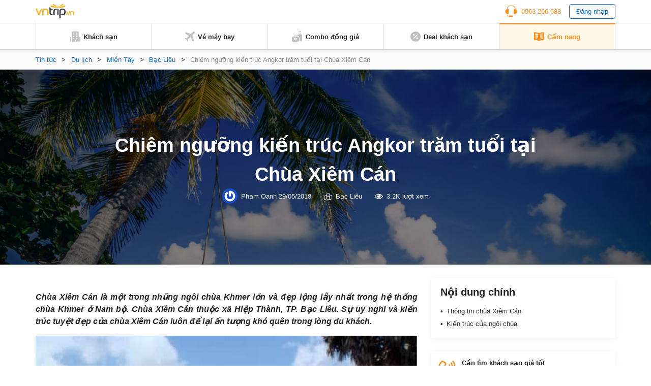

--- FILE ---
content_type: text/html; charset=UTF-8
request_url: https://www.vntrip.vn/cam-nang/chua-xiem-can-bac-lieu-70694
body_size: 20648
content:
<!DOCTYPE html><html lang=vi><head><meta charset="utf-8"><meta http-equiv="x-ua-compatible" content="ie=edge"><meta name="viewport" content="width=device-width, initial-scale=1.0, maximum-scale=1.0, user-scalable=no"><meta name="format-detection" content="telephone=no"><meta name='dmca-site-verification' content='VXFUSDFYNE5BVkhFU1hUcmViYTFKUT090'><link rel="shortcut icon" type=image/x-icon href=https://statics.vntrip.vn/images/icons/vntrip_favicon.ico><link rel=stylesheet href="https://cdn.vntrip.vn/cam-nang/wp-content/themes/vntrip_blog_desktop_v2/assets/css/stylesDesktop.css?v=1.0.8"> <script async src="https://pagead2.googlesyndication.com/pagead/js/adsbygoogle.js?client=ca-pub-2549893200319024" crossorigin=anonymous></script> <meta name='robots' content='index, follow, max-image-preview:large, max-snippet:-1, max-video-preview:-1'><title>Chiêm ngưỡng kiến trục Angkor trăm tuổi tại Chùa Xiêm Cán</title><meta name="description" content="Nằm tại địa phận tỉnh Bạc Liêu, Chùa Xiêm Cán là một trong những ngôi chùa Khmer lớn và đẹp lộng lẫy nhất trong hệ thống chùa Khmer ở Nam bộ."><link rel=canonical href=https://www.vntrip.vn/cam-nang/chua-xiem-can-bac-lieu-70694><meta property="og:locale" content="vi_VN"><meta property="og:type" content="article"><meta property="og:title" content="Chiêm ngưỡng kiến trúc Angkor trăm tuổi tại Chùa Xiêm Cán"><meta property="og:description" content="Nằm tại địa phận tỉnh Bạc Liêu, Chùa Xiêm Cán là một trong những ngôi chùa Khmer lớn và đẹp lộng lẫy nhất trong hệ thống chùa Khmer ở Nam bộ."><meta property="og:url" content="https://www.vntrip.vn/cam-nang/chua-xiem-can-bac-lieu-70694"><meta property="og:site_name" content="Cẩm nang du lịch Việt Nam"><meta property="article:publisher" content="https://www.facebook.com/vntrip"><meta property="article:published_time" content="2018-05-29T08:44:07+00:00"><meta property="article:modified_time" content="2018-05-29T08:52:52+00:00"><meta property="og:image" content="https://cdn.vntrip.vn/cam-nang/wp-content/uploads/2018/05/de.jpg"><meta property="og:image:width" content="623"><meta property="og:image:height" content="362"><meta name="twitter:card" content="summary"><meta name="twitter:label1" content="Được viết bởi"><meta name="twitter:data1" content="Phạm Oanh"><meta name="twitter:label2" content="Ước tính thời gian đọc"><meta name="twitter:data2" content="10 phút"> <script type=application/ld+json class=yoast-schema-graph>{"@context":"https://schema.org","@graph":[{"@type":"Organization","@id":"https://www.vntrip.vn/cam-nang/#organization","name":"Vntrip Ota","url":"https://www.vntrip.vn/cam-nang/","sameAs":["https://www.facebook.com/vntrip","https://www.instagram.com/vntrip.vn","https://www.linkedin.com/company/vntrip-ota","https://www.youtube.com/channel/UC5OXeHadEOiPhs2psjDIpZA/featured"],"logo":{"@type":"ImageObject","@id":"https://www.vntrip.vn/cam-nang/#logo","inLanguage":"vi","url":"https://cdn.vntrip.vn/cam-nang/wp-content/uploads/2019/11/logo-vntrip-60px.jpg","contentUrl":"https://cdn.vntrip.vn/cam-nang/wp-content/uploads/2019/11/logo-vntrip-60px.jpg","width":136,"height":60,"caption":"Vntrip Ota"},"image":{"@id":"https://www.vntrip.vn/cam-nang/#logo"}},{"@type":"WebSite","@id":"https://www.vntrip.vn/cam-nang/#website","url":"https://www.vntrip.vn/cam-nang/","name":"C\u1ea9m nang du l\u1ecbch Vi\u1ec7t Nam","description":"","publisher":{"@id":"https://www.vntrip.vn/cam-nang/#organization"},"potentialAction":[{"@type":"SearchAction","target":{"@type":"EntryPoint","urlTemplate":"https://www.vntrip.vn/cam-nang/?s={search_term_string}"},"query-input":"required name=search_term_string"}],"inLanguage":"vi"},{"@type":"ImageObject","@id":"https://www.vntrip.vn/cam-nang/chua-xiem-can-bac-lieu-70694#primaryimage","inLanguage":"vi","url":"https://cdn.vntrip.vn/cam-nang/wp-content/uploads/2018/05/de.jpg","contentUrl":"https://cdn.vntrip.vn/cam-nang/wp-content/uploads/2018/05/de.jpg","width":623,"height":362},{"@type":"WebPage","@id":"https://www.vntrip.vn/cam-nang/chua-xiem-can-bac-lieu-70694#webpage","url":"https://www.vntrip.vn/cam-nang/chua-xiem-can-bac-lieu-70694","name":"Chi\u00eam ng\u01b0\u1ee1ng ki\u1ebfn tr\u1ee5c Angkor tr\u0103m tu\u1ed5i t\u1ea1i Ch\u00f9a Xi\u00eam C\u00e1n","isPartOf":{"@id":"https://www.vntrip.vn/cam-nang/#website"},"primaryImageOfPage":{"@id":"https://www.vntrip.vn/cam-nang/chua-xiem-can-bac-lieu-70694#primaryimage"},"datePublished":"2018-05-29T08:44:07+00:00","dateModified":"2018-05-29T08:52:52+00:00","description":"N\u1eb1m t\u1ea1i \u0111\u1ecba ph\u1eadn t\u1ec9nh B\u1ea1c Li\u00eau, Ch\u00f9a Xi\u00eam C\u00e1n l\u00e0 m\u1ed9t trong nh\u1eefng ng\u00f4i ch\u00f9a Khmer l\u1edbn v\u00e0 \u0111\u1eb9p l\u1ed9ng l\u1eaby nh\u1ea5t trong h\u1ec7 th\u1ed1ng ch\u00f9a Khmer \u1edf Nam b\u1ed9.","breadcrumb":{"@id":"https://www.vntrip.vn/cam-nang/chua-xiem-can-bac-lieu-70694#breadcrumb"},"inLanguage":"vi","potentialAction":[{"@type":"ReadAction","target":["https://www.vntrip.vn/cam-nang/chua-xiem-can-bac-lieu-70694"]}]},{"@type":"BreadcrumbList","@id":"https://www.vntrip.vn/cam-nang/chua-xiem-can-bac-lieu-70694#breadcrumb","itemListElement":[{"@type":"ListItem","position":1,"name":"Tin t\u1ee9c","item":"https://www.vntrip.vn/cam-nang/"},{"@type":"ListItem","position":2,"name":"Du l\u1ecbch","item":"https://www.vntrip.vn/cam-nang/du-lich"},{"@type":"ListItem","position":3,"name":"Mi\u1ec1n T\u00e2y","item":"https://www.vntrip.vn/cam-nang/du-lich/du-lich-mien-tay"},{"@type":"ListItem","position":4,"name":"B\u1ea1c Li\u00eau","item":"https://www.vntrip.vn/cam-nang/du-lich/du-lich-mien-tay/bac-lieu"},{"@type":"ListItem","position":5,"name":"Chi\u00eam ng\u01b0\u1ee1ng ki\u1ebfn tr\u00fac Angkor tr\u0103m tu\u1ed5i t\u1ea1i Ch\u00f9a Xi\u00eam C\u00e1n"}]},{"@type":"Article","@id":"https://www.vntrip.vn/cam-nang/chua-xiem-can-bac-lieu-70694#article","isPartOf":{"@id":"https://www.vntrip.vn/cam-nang/chua-xiem-can-bac-lieu-70694#webpage"},"author":{"@id":"https://www.vntrip.vn/cam-nang/#/schema/person/8c92a43c8cde7596bdccf566b0459625"},"headline":"Chi\u00eam ng\u01b0\u1ee1ng ki\u1ebfn tr\u00fac Angkor tr\u0103m tu\u1ed5i t\u1ea1i Ch\u00f9a Xi\u00eam C\u00e1n","datePublished":"2018-05-29T08:44:07+00:00","dateModified":"2018-05-29T08:52:52+00:00","mainEntityOfPage":{"@id":"https://www.vntrip.vn/cam-nang/chua-xiem-can-bac-lieu-70694#webpage"},"wordCount":1937,"publisher":{"@id":"https://www.vntrip.vn/cam-nang/#organization"},"image":{"@id":"https://www.vntrip.vn/cam-nang/chua-xiem-can-bac-lieu-70694#primaryimage"},"thumbnailUrl":"https://cdn.vntrip.vn/cam-nang/wp-content/uploads/2018/05/de.jpg","keywords":["ch\u00f9a xi\u00eam c\u00e1n","Du l\u1ecbch B\u1ea1c Li\u00eau","du l\u1ecbch t\u00e2m linh","\u0111\u01b0\u1eddng \u0111i ch\u00f9a xi\u00eam c\u00e1n","h\u00ecnh \u1ea3nh ch\u00f9a xi\u00eam c\u00e1n","ki\u1ebfn tr\u00fac ch\u00f9a xi\u00eam c\u00e1n","l\u1ec5 d\u00e2ng b\u00f4ng ch\u00f9a xi\u00eam c\u00e1n"],"articleSection":["B\u1ea1c Li\u00eau"],"inLanguage":"vi"},{"@type":"Person","@id":"https://www.vntrip.vn/cam-nang/#/schema/person/8c92a43c8cde7596bdccf566b0459625","name":"Ph\u1ea1m Oanh","image":{"@type":"ImageObject","@id":"https://www.vntrip.vn/cam-nang/#personlogo","inLanguage":"vi","url":"https://secure.gravatar.com/avatar/4a9f95006fe8cd8a70f792855e74a466?s=96&r=g","contentUrl":"https://secure.gravatar.com/avatar/4a9f95006fe8cd8a70f792855e74a466?s=96&r=g","caption":"Ph\u1ea1m Oanh"},"sameAs":["ppo231297@gmail.com"],"url":"https://www.vntrip.vn/cam-nang/author/oanh-v-phamvntrip-vn"}]}</script> <link rel=dns-prefetch href=//www.vntrip.vn><link rel=dns-prefetch href=//s.w.org><link rel=stylesheet id=toc-screen-css  href='https://cdn.vntrip.vn/cam-nang/wp-content/plugins/table-of-contents-plus/screen.min.css?ver=2106' type=text/css media=all><link rel=https://api.w.org/ href=https://www.vntrip.vn/cam-nang/wp-json/ ><link rel=alternate type=application/json href=https://www.vntrip.vn/cam-nang/wp-json/wp/v2/posts/70694><link rel=EditURI type=application/rsd+xml title=RSD href=https://www.vntrip.vn/cam-nang/xmlrpc.php?rsd><link rel=wlwmanifest type=application/wlwmanifest+xml href=https://cdn.vntrip.vn/cam-nang/wp-includes/wlwmanifest.xml><meta name="generator" content="WordPress 5.7.14"><link rel=shortlink href='https://www.vntrip.vn/cam-nang/?p=70694'><meta name="framework" content="Redux 4.1.29"><style media=screen>.g { margin:0px; padding:0px; overflow:hidden; line-height:1; zoom:1; }
	.g img { height:auto; }
	.g-col { position:relative; float:left; }
	.g-col:first-child { margin-left: 0; }
	.g-col:last-child { margin-right: 0; }
	.g-1 { margin:15px;  }
	.g-2 { margin:15px;  }
	.g-3 { margin:15px;  }
	.g-4 { margin:15px;  }
	.g-5 { margin:15px;  }
	.g-6 { margin:15px;  }
	.g-7 { margin:15px;  }
	.g-8 { margin:15px;  }
	.g-9 { margin:15px;  }
	.g-10 { margin:15px;  }
	.g-11 { margin:15px;  }
	.g-12 { margin:15px;  }
	.g-13 { margin:15px;  }
	.g-14 { margin:15px;  }
	.g-15 { margin:15px;  }
	.g-16 { margin:15px;  }
	.g-17 { margin:15px;  }
	.g-18 { margin:15px;  }
	.g-19 { margin:15px;  }
	.g-20 {  margin: 0 auto; }
	.g-21 {  margin: 0 auto; }
	.g-22 { margin:15px;  }
	.g-24 { margin:15px;  }
	.g-25 { margin:15px;  }
	.g-26 { margin:15px;  }
	.g-27 { margin:15px;  }
	.g-28 { margin:15px;  }
	.g-29 { margin:15px;  }
	.g-30 { margin:15px;  }
	.g-31 { margin:15px;  }
	.g-32 { margin:15px;  }
	.g-33 { margin:15px;  }
	.g-34 { margin:15px;  }
	.g-35 {  margin: 0 auto; }
	.g-36 { margin:15px;  }
	.g-38 { margin:10px;  }
	.g-39 {  margin: 0 auto; }
	.g-40 {  margin: 0 auto; }
	@media only screen and (max-width: 480px) {
		.g-col, .g-dyn, .g-single { width:100%; margin-left:0; margin-right:0; }
	}</style><link rel=amphtml href=https://www.vntrip.vn/cam-nang/chua-xiem-can-bac-lieu-70694/amp></head><body><div class=pageBody><header class=header><div class=headerLg><div class=headerLg__top><div class=container><a href=https://www.vntrip.vn/cam-nang class=headerLg__logo><img src=https://statics.vntrip.vn/images//svg/logo-vntrip-black.svg alt=logo></a><div class=d-flex style="align-items: center;"><ul> <li> <a href=tel:0963266688 class=btnHotline> <svg width=24 height=24 viewBox="0 0 24 24" fill=none xmlns=http://www.w3.org/2000/svg> <path d="M14.5 20.5004H8.5C8.36739 20.5004 8.24021 20.5531 8.14645 20.6468C8.05268 20.7406 8 20.8678 8 21.0004V21.5004H7C5.6215 21.5004 4.5 20.3789 4.5 19.0004V18.4099C4.15978 18.3525 3.82519 18.2657 3.5 18.1504V19.0004C3.5 20.9304 5.07 22.5004 7 22.5004H8V23.0004C8 23.133 8.05268 23.2602 8.14645 23.3539C8.24021 23.4477 8.36739 23.5004 8.5 23.5004H14.5C14.6326 23.5004 14.7598 23.4477 14.8536 23.3539C14.9473 23.2602 15 23.133 15 23.0004V21.0004C15 20.8678 14.9473 20.7406 14.8536 20.6468C14.7598 20.5531 14.6326 20.5004 14.5 20.5004Z" fill=#FA8C16></path> <path d="M20.496 7.9185C20.4515 3.8205 17.108 0.5 13 0.5H11C6.892 0.5 3.5485 3.8205 3.504 7.9185C1.738 8.6905 0.5 10.4525 0.5 12.5C0.5 15.257 2.743 17.5 5.5 17.5C5.8635 17.5 6.237 17.457 6.6105 17.3725C6.72108 17.3474 6.81986 17.2855 6.89063 17.197C6.9614 17.1084 6.99997 16.9984 7 16.885V8.115C6.99997 8.00162 6.9614 7.89161 6.89063 7.80303C6.81986 7.71445 6.72108 7.65256 6.6105 7.6275C6.2462 7.54399 5.87375 7.50123 5.5 7.5C5.1645 7.5 4.8375 7.5345 4.5205 7.5975C4.73 4.201 7.5515 1.5 11 1.5H13C16.4485 1.5 19.27 4.201 19.4795 7.5975C19.157 7.53297 18.8289 7.50032 18.5 7.5C18.136 7.5 17.7625 7.543 17.389 7.628C17.2785 7.65316 17.1798 7.71509 17.1092 7.80366C17.0385 7.89224 17 8.00219 17 8.1155V16.885C17 16.9984 17.0386 17.1084 17.1094 17.197C17.1801 17.2855 17.2789 17.3474 17.3895 17.3725C17.763 17.457 18.1365 17.5 18.5 17.5C21.257 17.5 23.5 15.257 23.5 12.5C23.5 10.4525 22.262 8.6905 20.496 7.9185Z" fill=#FA8C16></path> </svg> <span>0963 266 688</span> </a> </li> <li> <button type=button class=btnLogin id=login_btn>Đăng nhập</button> </li></ul><ul class=nav-account style="display: none"> <li class=user-tab><div class=user_avatar> <img src=https://statics.vntrip.vn/uploads/loyalty_program/20180710_483500_Standardlogo.png></div> <a class=acount-loged><span id=user_fullname></span> <svg width=12 height=7 viewBox="0 0 13 8" fill=none xmlns=http://www.w3.org/2000/svg> <path d="M12.0859 1.31641C12.1406 1.39844 12.168 1.48047 12.168 1.5625C12.168 1.67188 12.1406 1.72656 12.0859 1.78125L6.37109 7.52344C6.28906 7.57812 6.20703 7.60547 6.125 7.60547C6.01562 7.60547 5.96094 7.57812 5.90625 7.52344L0.164062 1.78125C0.109375 1.72656 0.0820312 1.67188 0.0820312 1.5625C0.0820312 1.48047 0.109375 1.39844 0.164062 1.31641L0.710938 0.769531C0.765625 0.714844 0.820312 0.6875 0.929688 0.6875C1.01172 0.6875 1.09375 0.714844 1.17578 0.769531L6.125 5.71875L11.0742 0.769531C11.1289 0.714844 11.2109 0.6875 11.3203 0.6875C11.4023 0.6875 11.4844 0.714844 11.5391 0.769531L12.0859 1.31641Z" fill=#096DD9></path> </svg> </a><div class="regLog membership-regLog" style=display:none><div class=membership-regLog__body> <a class=membership-regLog__item href=https://www.vntrip.vn/tai-khoan/dashboard target=_blank> <span class="sprite-membership sprite-dashboard"></span> <span class=text>Bảng điều khiển</span> </a><div class=membership-regLog__btn> <a href=# class="btn btn_orange" id=user_logout>Đăng xuất</a></div></div></div> </li></ul></div></div></div><div class=headerLg__navbar><div class=container><div class=headerLg__nav> <a href=https://www.vntrip.vn/ target=_blank> <svg width=20 height=20 viewBox="0 0 20 20" fill=none xmlns=http://www.w3.org/2000/svg> <path d="M18.3334 19.9997H19.1667C19.6667 19.9997 20 19.6663 20 19.1663V11.6663C20 11.1663 19.6667 10.833 19.1667 10.833H18.3334V19.9997Z" fill=#BFBFBF></path> <path d="M1.66667 19.1663V10.833H0.833333C0.333333 10.833 0 11.1663 0 11.6663V19.1663C0 19.6663 0.333333 19.9997 0.833333 19.9997H1.66667V19.1663Z" fill=#BFBFBF></path> <path d="M15.8334 0H4.16671C3.66671 0 3.33337 0.333333 3.33337 0.833333V19.1667C3.33337 19.6667 3.66671 20 4.16671 20H9.16671V16.6667H10.8334V20H15.8334C16.3334 20 16.6667 19.6667 16.6667 19.1667V0.833333C16.6667 0.333333 16.3334 0 15.8334 0ZM8.33337 14.1667H5.83337V12.5H8.33337V14.1667ZM8.33337 10.8333H5.83337V9.16667H8.33337V10.8333ZM8.33337 7.5H5.83337V5.83333H8.33337V7.5ZM8.33337 4.16667H5.83337V2.5H8.33337V4.16667ZM14.1667 14.1667H11.6667V12.5H14.1667V14.1667ZM14.1667 10.8333H11.6667V9.16667H14.1667V10.8333ZM14.1667 7.5H11.6667V5.83333H14.1667V7.5ZM14.1667 4.16667H11.6667V2.5H14.1667V4.16667Z" fill=#BFBFBF></path> </svg> <span>Khách sạn</span> </a> <a href=https://www.vntrip.vn/ve-may-bay target=_blank> <svg width=20 height=20 viewBox="0 0 20 20" fill=none xmlns=http://www.w3.org/2000/svg> <path d="M19.435 0.565049C18.6705 -0.199326 17.4273 -0.186553 16.6788 0.593408L12.5817 4.86282L2.58324 1.55396L0.484375 3.65286L8.81844 8.78431L4.60141 13.1786L1.89707 12.7346L0 14.6317L3.97578 16.0242L5.36832 20L7.26539 18.1029L6.82141 15.3986L11.2157 11.1816L16.3471 19.5156L18.4461 17.4167L15.1372 7.41825L19.4066 3.32118C20.1866 2.57267 20.1993 1.32946 19.435 0.565049Z" fill=#BFBFBF></path> </svg> <span>Vé máy bay</span> </a> <a href="https://donggia.vntrip.vn/?utm_source=Blog&utm_team=combo&utm_campaign=combodynamic&utm_medium=Blog_menu" target=_blank> <svg width=20 height=20 viewBox="0 0 20 20" fill=none xmlns=http://www.w3.org/2000/svg> <path d="M7.22644 13.9237C7.00398 14.1226 6.66746 14.1224 6.44507 13.9233C6.3157 13.8075 6.15343 13.75 5.99132 13.75C5.81621 13.75 5.64125 13.8171 5.50816 13.95C5.37941 14.0787 5.30847 14.2499 5.30847 14.4321C5.30847 14.6142 5.37941 14.7854 5.5082 14.9141L6.83597 16.242L8.16359 14.9143C8.29253 14.7855 8.36347 14.6143 8.36347 14.4321C8.36347 14.2499 8.29253 14.0787 8.16375 13.95C7.90777 13.6946 7.49585 13.6829 7.22644 13.9237Z" fill=#BFBFBF></path> <path d="M11.9141 10.2344H9.57031V9.25781C9.57031 8.50395 8.95699 7.89062 8.20312 7.89062H5.46875C4.71488 7.89062 4.10156 8.50395 4.10156 9.25781V10.2344H1.75781C0.788555 10.2344 0 11.0229 0 11.9922V18.2422C0 19.2114 0.788555 20 1.75781 20H11.9141C12.8833 20 13.6719 19.2114 13.6719 18.2422V11.9922C13.6719 11.0229 12.8833 10.2344 11.9141 10.2344ZM5.27344 9.25781C5.27344 9.15012 5.36105 9.0625 5.46875 9.0625H8.20312C8.31082 9.0625 8.39844 9.15012 8.39844 9.25781V10.2344H5.27344V9.25781ZM8.99203 15.7429L7.25023 17.4847C7.13582 17.5991 6.98586 17.6563 6.83594 17.6563C6.68602 17.6563 6.53602 17.5991 6.42164 17.4847L4.67969 15.7427C4.32949 15.3929 4.13656 14.9273 4.13656 14.4319C4.13656 13.9364 4.32949 13.4709 4.67984 13.1208C5.26098 12.5402 6.13668 12.4227 6.83633 12.7814C7.53551 12.4237 8.41094 12.5412 8.99168 13.1205C9.34242 13.4709 9.53535 13.9365 9.53535 14.4319C9.53531 14.9273 9.34238 15.3929 8.99203 15.7429Z" fill=#BFBFBF></path> <path d="M16.4844 2.30469H17.6562V4.375H16.4844V2.30469Z" fill=#BFBFBF></path> <path d="M13.3594 2.30469H14.5312V4.375H13.3594V2.30469Z" fill=#BFBFBF></path> <path d="M13.1641 1.17188H17.8516C18.1752 1.17188 18.4375 0.909531 18.4375 0.585938C18.4375 0.262344 18.1752 0 17.8516 0H13.1641C12.8405 0 12.5781 0.262344 12.5781 0.585938C12.5781 0.909531 12.8405 1.17188 13.1641 1.17188Z" fill=#BFBFBF></path> <path d="M18.2422 5.54688H12.7734C11.8026 5.54688 11.0156 6.33387 11.0156 7.30469V9.0625H11.9141C13.5295 9.0625 14.8438 10.3768 14.8438 11.9922V18.4375H17.2656V19.4141C17.2656 19.7377 17.528 20 17.8516 20C18.1752 20 18.4375 19.7377 18.4375 19.4141V18.4264C19.3164 18.3292 20 17.5845 20 16.6797V7.30469C20 6.33387 19.213 5.54688 18.2422 5.54688Z" fill=#BFBFBF></path> </svg> <span>Combo đồng giá</span> </a> <a href="https://www.vntrip.vn/khuyen-mai?sort=best_selling" target=_blank> <svg width=20 height=20 viewBox="0 0 20 20" fill=none xmlns=http://www.w3.org/2000/svg> <path d="M10 0C4.48583 0 0 4.48583 0 10C0 15.5142 4.48583 20 10 20C15.5142 20 20 15.5142 20 10C20 4.48583 15.5142 0 10 0ZM5 6.66667C4.99498 6.44472 5.03435 6.224 5.11581 6.01748C5.19726 5.81096 5.31916 5.62279 5.47434 5.46402C5.62951 5.30526 5.81485 5.17909 6.01945 5.09294C6.22406 5.00678 6.44382 4.96238 6.66582 4.96232C6.88783 4.96226 7.10761 5.00656 7.31226 5.09262C7.51691 5.17867 7.7023 5.30474 7.85756 5.46343C8.01282 5.62211 8.13481 5.81022 8.21637 6.0167C8.29792 6.22319 8.33741 6.44388 8.3325 6.66583C8.32287 7.1013 8.14315 7.5157 7.8318 7.82031C7.52046 8.12492 7.10223 8.29554 6.66666 8.29565C6.23108 8.29576 5.81277 8.12535 5.50128 7.82089C5.18978 7.51643 5.00985 7.10213 5 6.66667ZM6.66667 14.5117L5.48833 13.3333L13.3333 5.48833L14.5117 6.66667L6.66667 14.5117ZM13.3333 15C13.1114 15.005 12.8907 14.9656 12.6841 14.8842C12.4776 14.8027 12.2895 14.6808 12.1307 14.5257C11.9719 14.3705 11.8458 14.1852 11.7596 13.9805C11.6735 13.7759 11.629 13.5562 11.629 13.3342C11.6289 13.1122 11.6732 12.8924 11.7593 12.6877C11.8453 12.4831 11.9714 12.2977 12.1301 12.1424C12.2888 11.9872 12.4769 11.8652 12.6834 11.7836C12.8899 11.7021 13.1105 11.6626 13.3325 11.6675C13.768 11.6771 14.1824 11.8569 14.487 12.1682C14.7916 12.4795 14.9622 12.8978 14.9623 13.3333C14.9624 13.7689 14.792 14.1872 14.4876 14.4987C14.1831 14.8102 13.7688 14.9902 13.3333 15Z" fill=#BFBFBF></path> </svg> <span>Deal khách sạn</span> </a> <a href=https://www.vntrip.vn/cam-nang/ class=active> <svg width=20 height=18 viewBox="0 0 20 18" fill=none xmlns=http://www.w3.org/2000/svg> <path d="M19.4141 0.505859C14.3145 0.505859 10.9659 1.92082 10 2.38766V2.39902C9.01867 1.96098 5.39633 0.505859 0.585938 0.505859C0.262344 0.505859 0 0.768203 0 1.0918V15.095C0 15.4186 0.262344 15.6809 0.585938 15.6809C5.82805 15.6809 9.68418 17.5459 9.74016 17.5733C9.82227 17.6139 9.91121 17.6341 9.99996 17.6341H10C10.0129 17.6341 10.0257 17.6336 10.0386 17.6327C10.0427 17.6325 10.0468 17.6319 10.051 17.6316C10.0597 17.6308 10.0684 17.63 10.0771 17.6289C10.082 17.6282 10.0868 17.6273 10.0917 17.6266C10.0996 17.6253 10.1074 17.624 10.1152 17.6225C10.1205 17.6214 10.1257 17.6202 10.1309 17.619C10.1383 17.6173 10.1457 17.6155 10.153 17.6136C10.1584 17.6121 10.1637 17.6105 10.169 17.6089C10.1761 17.6068 10.1832 17.6045 10.1903 17.6021C10.1956 17.6002 10.201 17.5983 10.2063 17.5963C10.2132 17.5937 10.22 17.5909 10.2269 17.5881C10.2322 17.5859 10.2375 17.5836 10.2429 17.5811C10.2496 17.5781 10.2562 17.5748 10.2628 17.5715C10.268 17.5689 10.2732 17.5663 10.2784 17.5635C10.2803 17.5625 10.2823 17.5616 10.2843 17.5605C10.3181 17.5417 13.7375 15.6809 19.4141 15.6809C19.7377 15.6809 20 15.4186 20 15.095V1.0918C20 0.768164 19.7377 0.505859 19.4141 0.505859ZM2.32434 3.54066C2.32434 3.37606 2.39355 3.21902 2.51512 3.10801C2.63664 2.99699 2.79906 2.94227 2.96324 2.95711C4.66473 3.11156 6.29555 3.42856 7.81031 3.89934C8.05535 3.97551 8.22234 4.20227 8.22234 4.45887V6.80262C8.22234 6.98887 8.13379 7.16399 7.98387 7.27445C7.88199 7.34949 7.75992 7.38856 7.63641 7.38856C7.57812 7.38856 7.51953 7.37988 7.46254 7.36215C6.02629 6.91578 4.47688 6.61492 2.8573 6.46789C2.55547 6.44051 2.32434 6.18742 2.32434 5.88438V3.54066ZM8.19598 14.0078C8.11793 14.2589 7.88645 14.42 7.6366 14.42C7.57898 14.42 7.52043 14.4114 7.46254 14.3934C6.02629 13.947 4.47688 13.6462 2.8573 13.4991C2.53504 13.4699 2.29746 13.1849 2.32672 12.8627C2.35598 12.5404 2.64117 12.3027 2.9632 12.3321C4.66469 12.4865 6.29551 12.8035 7.81027 13.2743C8.11937 13.3704 8.29203 13.6988 8.19598 14.0078ZM8.19598 11.664C8.11793 11.9152 7.88645 12.0762 7.6366 12.0762C7.57898 12.0762 7.52043 12.0677 7.46254 12.0496C6.02629 11.6033 4.47688 11.3024 2.8573 11.1554C2.53504 11.1261 2.29746 10.8412 2.32672 10.5189C2.35598 10.1966 2.64117 9.95902 2.9632 9.98832C4.66469 10.1428 6.29551 10.4598 7.81027 10.9305C8.11937 11.0266 8.29203 11.355 8.19598 11.664ZM8.19598 9.32028C8.11793 9.57141 7.88645 9.73246 7.6366 9.73246C7.57898 9.73246 7.52043 9.72391 7.46254 9.7059C6.02629 9.25953 4.47688 8.95867 2.8573 8.81164C2.53504 8.78238 2.29746 8.49742 2.32672 8.17516C2.35598 7.85285 2.64117 7.61504 2.9632 7.64457C4.66469 7.79902 6.29551 8.11602 7.81027 8.5868C8.11937 8.68289 8.29203 9.01125 8.19598 9.32028ZM17.1232 13.4992C15.5036 13.6463 13.9542 13.9471 12.5179 14.3935C12.46 14.4114 12.4014 14.42 12.3438 14.42C12.094 14.42 11.8625 14.259 11.7845 14.0079C11.6885 13.6988 11.8611 13.3705 12.1702 13.2744C13.685 12.8036 15.3158 12.4866 17.0172 12.3322C17.3393 12.3029 17.6245 12.5405 17.6537 12.8628C17.683 13.185 17.4455 13.47 17.1232 13.4992ZM17.1232 11.1555C15.5036 11.3025 13.9542 11.6034 12.5179 12.0497C12.46 12.0677 12.4014 12.0763 12.3438 12.0763C12.094 12.0763 11.8625 11.9152 11.7845 11.6641C11.6885 11.3551 11.8611 11.0267 12.1702 10.9307C13.685 10.4599 15.3158 10.1429 17.0172 9.98844C17.3393 9.95902 17.6245 10.1967 17.6537 10.519C17.683 10.8412 17.4455 11.1262 17.1232 11.1555ZM17.1232 8.81172C15.5036 8.95875 13.9542 9.25961 12.5179 9.70598C12.46 9.72395 12.4014 9.73254 12.3438 9.73254C12.094 9.73254 11.8625 9.57149 11.7845 9.32035C11.6885 9.01133 11.8611 8.68297 12.1702 8.58692C13.685 8.11613 15.3158 7.79914 17.0172 7.64469C17.3393 7.61543 17.6245 7.85297 17.6537 8.17527C17.683 8.49746 17.4455 8.78246 17.1232 8.81172ZM17.1232 6.46793C15.5036 6.61496 13.9542 6.91582 12.5179 7.36219C12.46 7.38016 12.4014 7.38875 12.3438 7.38875C12.094 7.38875 11.8625 7.2277 11.7845 6.97656C11.6885 6.66754 11.8611 6.33918 12.1702 6.24313C13.685 5.77234 15.3158 5.45535 17.0172 5.3009C17.3393 5.27145 17.6245 5.50914 17.6537 5.83148C17.683 6.15371 17.4455 6.43867 17.1232 6.46793ZM17.1232 4.12418C15.5036 4.27121 13.9542 4.57207 12.5179 5.01844C12.46 5.03641 12.4014 5.045 12.3438 5.045C12.094 5.045 11.8625 4.88395 11.7845 4.63281C11.6885 4.32379 11.8611 3.99543 12.1702 3.89938C13.685 3.42859 15.3158 3.1116 17.0172 2.95715C17.3393 2.92785 17.6245 3.16543 17.6537 3.48773C17.683 3.80996 17.4455 4.09492 17.1232 4.12418Z" fill=#BFBFBF></path> </svg> <span>Cẩm nang</span> </a></div></div></div></div><div id=loginBox class=formLogin><div class=formLogin__backdrop></div><div class=formLogin__body><div class=formLogin__header><p>Đăng nhập</p> <button type=button class=formLogin__close> <svg width=10 height=12 viewBox="0 0 10 12" fill=none xmlns=http://www.w3.org/2000/svg> <path d="M5.80926 6L9.91082 1.11094C9.97957 1.02969 9.92176 0.90625 9.81551 0.90625H8.56863C8.49519 0.90625 8.42488 0.939062 8.37644 0.995312L4.99363 5.02813L1.61082 0.995312C1.56394 0.939062 1.49363 0.90625 1.41863 0.90625H0.171756C0.0655061 0.90625 0.00769351 1.02969 0.0764435 1.11094L4.17801 6L0.0764435 10.8891C0.0610429 10.9072 0.0511628 10.9293 0.0479759 10.9529C0.0447889 10.9764 0.048429 11.0004 0.0584644 11.022C0.0684997 11.0435 0.0845088 11.0617 0.104591 11.0745C0.124672 11.0872 0.147983 11.0939 0.171756 11.0938H1.41863C1.49207 11.0938 1.56238 11.0609 1.61082 11.0047L4.99363 6.97188L8.37644 11.0047C8.42332 11.0609 8.49363 11.0938 8.56863 11.0938H9.81551C9.92176 11.0938 9.97957 10.9703 9.91082 10.8891L5.80926 6Z" fill=black></path> </svg> </button></div><div class=formLogin__main> <input type=text placeholder=Email class=form-control id=login_email> <input type=password placeholder="Mật khẩu" class=form-control id=login_password><div class=formLogin__line><div class=checkbox> <input id=pp13 type=checkbox checked> <label for=pp13>Lưu mật khẩu</label></div> <a href=https://vntrip.vn class=btnPass target=_blank>Quên mật khẩu</a></div> <button type=button class="btn btn_orange formLogin__btn" id=submit_login>Đăng nhập</button></div><div class=formLogin__footer><p class=formLogin__text>Chưa có tài khoản?&nbsp;<a href=https://vntrip.vn class=btnRegister target=_blank>Đăng ký</a></p><p class=formLogin__text>Bạn là khách hàng doanh nghiệp?&nbsp;<a href=https://business.vntrip.vn target=_blank>Đăng nhập tại đây</a></p></div></div></div><div id=registerBox class=formLogin><div class=formLogin__backdrop></div><div class=formLogin__body><div class=formLogin__header><p>Đăng ký</p> <button type=button class=formLogin__close> <svg width=10 height=12 viewBox="0 0 10 12" fill=none xmlns=http://www.w3.org/2000/svg> <path d="M5.80926 6L9.91082 1.11094C9.97957 1.02969 9.92176 0.90625 9.81551 0.90625H8.56863C8.49519 0.90625 8.42488 0.939062 8.37644 0.995312L4.99363 5.02813L1.61082 0.995312C1.56394 0.939062 1.49363 0.90625 1.41863 0.90625H0.171756C0.0655061 0.90625 0.00769351 1.02969 0.0764435 1.11094L4.17801 6L0.0764435 10.8891C0.0610429 10.9072 0.0511628 10.9293 0.0479759 10.9529C0.0447889 10.9764 0.048429 11.0004 0.0584644 11.022C0.0684997 11.0435 0.0845088 11.0617 0.104591 11.0745C0.124672 11.0872 0.147983 11.0939 0.171756 11.0938H1.41863C1.49207 11.0938 1.56238 11.0609 1.61082 11.0047L4.99363 6.97188L8.37644 11.0047C8.42332 11.0609 8.49363 11.0938 8.56863 11.0938H9.81551C9.92176 11.0938 9.97957 10.9703 9.91082 10.8891L5.80926 6Z" fill=black></path> </svg> </button></div><div class=formLogin__main><p class=p1>Đăng ký mới tài khoản VNTRIP:</p> <input type=text placeholder="Tài khoản, Email" class=form-control> <input type=text placeholder="Mật khẩu" class=form-control> <input type=text placeholder="Nhập lại mật khẩu" class=form-control> <button type=button class="btn btn_orange formLogin__btn">Đăng ký</button></div><div class=formLogin__footer><p class=formLogin__text>Đã có tài khoản?&nbsp;<a href=# class=btnLogin>Đăng nhập</a></p><p class=formLogin__text>Qua việc đăng ký tài khoản VNTRIP, bạn đồng ý hoàn toàn với các<a href=#>&nbsp;Điều khoản, Điều kiện&nbsp;</a>cũng như các<a href=#>&nbsp;Chính sách bảo mật&nbsp;</a>của VNTRIP.</p></div></div></div><div id=passBox class=formLogin><div class=formLogin__backdrop></div><div class=formLogin__body><div class=formLogin__header><p>Quên mật khẩu</p> <button type=button class=formLogin__close> <svg width=10 height=12 viewBox="0 0 10 12" fill=none xmlns=http://www.w3.org/2000/svg> <path d="M5.80926 6L9.91082 1.11094C9.97957 1.02969 9.92176 0.90625 9.81551 0.90625H8.56863C8.49519 0.90625 8.42488 0.939062 8.37644 0.995312L4.99363 5.02813L1.61082 0.995312C1.56394 0.939062 1.49363 0.90625 1.41863 0.90625H0.171756C0.0655061 0.90625 0.00769351 1.02969 0.0764435 1.11094L4.17801 6L0.0764435 10.8891C0.0610429 10.9072 0.0511628 10.9293 0.0479759 10.9529C0.0447889 10.9764 0.048429 11.0004 0.0584644 11.022C0.0684997 11.0435 0.0845088 11.0617 0.104591 11.0745C0.124672 11.0872 0.147983 11.0939 0.171756 11.0938H1.41863C1.49207 11.0938 1.56238 11.0609 1.61082 11.0047L4.99363 6.97188L8.37644 11.0047C8.42332 11.0609 8.49363 11.0938 8.56863 11.0938H9.81551C9.92176 11.0938 9.97957 10.9703 9.91082 10.8891L5.80926 6Z" fill=black></path> </svg> </button></div><div class=formLogin__main><p class=p1>Nhập địa chỉ Email đã đăng ký tài khoản Vntrip, hệ thống sẽ gửi thông tin hướng dẫn bạn khôi phục lại mật khẩu.</p> <input type=text placeholder="Tài khoản, Email" class=form-control> <button type=button class="btn btn_orange formLogin__btn">Gửi</button></div></div></div></header><main class=wrapper><div class=blBreadcr><div class=container><ul class=breadcr><span><span><a href=https://www.vntrip.vn/cam-nang/ >Tin tức</a> &gt; <span><a href=https://www.vntrip.vn/cam-nang/du-lich>Du lịch</a> &gt; <span><a href=https://www.vntrip.vn/cam-nang/du-lich/du-lich-mien-tay>Miền Tây</a> &gt; <span><a href=https://www.vntrip.vn/cam-nang/du-lich/du-lich-mien-tay/bac-lieu>Bạc Liêu</a> &gt; <span class=breadcrumb_last aria-current=page>Chiêm ngưỡng kiến trúc Angkor trăm tuổi tại Chùa Xiêm Cán</span></span></span></span></span></span></ul></div></div><style>#toc_container {
            display: none;
        }</style><section class=reviewLg><div class=blBanner> <img src=https://cdn.vntrip.vn/cam-nang/wp-content/themes/vntrip_blog_desktop_v2/assets/images/vnt-banner-default-post-03.jpg alt="Chiêm ngưỡng kiến trúc Angkor trăm tuổi tại Chùa Xiêm Cán>"><div class=blBanner__cont><h1 class="heading1">Chiêm ngưỡng kiến trúc Angkor trăm tuổi tại Chùa Xiêm Cán</h1><div class=d-flex><div class=blBanner__line> <img src="https://secure.gravatar.com/avatar/4a9f95006fe8cd8a70f792855e74a466?s=96&#038;r=g" alt="Phạm Oanh" style="width: 30px;height: 30px;border-radius: 50%"> <span> <a href=https://www.vntrip.vn/cam-nang/author/oanh-v-phamvntrip-vn title="Phạm Oanh">Phạm Oanh</a> 29/05/2018 </span></div><div class=blBanner__line> <svg width=16 height=15 viewBox="0 0 16 15" fill=none xmlns=http://www.w3.org/2000/svg> <path d="M15.3125 5.125C15.4219 5.125 15.5039 5.17969 15.6133 5.26172C15.6953 5.34375 15.75 5.45312 15.75 5.5625V12.3984C15.75 12.5898 15.6953 12.7539 15.5859 12.8906C15.4766 13.0547 15.3672 13.1641 15.2031 13.2188L11.0469 14.668C10.6641 14.7773 10.3086 14.7773 9.95312 14.668L5.25 13L0.601562 14.7227C0.546875 14.75 0.492188 14.75 0.4375 14.75C0.328125 14.75 0.21875 14.7227 0.136719 14.6406C0.0273438 14.5586 0 14.4492 0 14.3125V7.47656C0 7.3125 0.0273438 7.14844 0.136719 6.98438C0.246094 6.84766 0.382812 6.73828 0.546875 6.65625L4.64844 5.23438C4.45703 4.79688 4.375 4.41406 4.375 4.11328C4.375 3.51172 4.51172 2.96484 4.83984 2.44531C5.14062 1.92578 5.55078 1.51562 6.09766 1.21484C6.64453 0.914062 7.21875 0.75 7.875 0.75C8.50391 0.75 9.07812 0.914062 9.625 1.21484C10.1719 1.51562 10.582 1.92578 10.9102 2.44531C11.2109 2.96484 11.375 3.53906 11.375 4.14062C11.375 4.74219 10.9922 5.61719 10.2266 6.76562L10.5 6.875L15.1484 5.15234C15.2031 5.15234 15.2578 5.125 15.3125 5.125ZM4.8125 12.2344V6.10938L0.847656 7.47656L0.875 13.6836L4.8125 12.2344ZM7.875 1.625C7.13672 1.625 6.50781 1.87109 6.01562 2.36328C5.49609 2.85547 5.25 3.42969 5.25 4.11328C5.25 4.49609 5.46875 5.07031 5.96094 5.83594C6.42578 6.62891 7.05469 7.47656 7.875 8.40625C8.66797 7.47656 9.29688 6.62891 9.78906 5.83594C10.2539 5.07031 10.5 4.49609 10.5 4.11328C10.5 3.42969 10.2266 2.85547 9.73438 2.36328C9.21484 1.87109 8.58594 1.625 7.875 1.625ZM10.0625 13.7656V7.64062L9.70703 7.53125C9.24219 8.13281 8.75 8.73438 8.20312 9.33594C8.09375 9.44531 7.98438 9.5 7.875 9.5C7.73828 9.5 7.62891 9.44531 7.54688 9.33594C6.83594 8.54297 6.20703 7.77734 5.6875 7.01172V12.2344L10.0625 13.7656ZM10.9375 13.7656L14.9023 12.3984L14.875 6.19141L10.9375 7.64062V13.7656Z" fill=white></path> </svg> <span><a href=https://www.vntrip.vn/cam-nang/du-lich/du-lich-mien-tay/bac-lieu rel="category tag">Bạc Liêu</a></span></div><div class=blBanner__line> <svg width=16 height=11 viewBox="0 0 16 11" fill=none xmlns=http://www.w3.org/2000/svg> <path d="M15.5586 5.09375C15.668 5.3125 15.75 5.53125 15.75 5.75C15.75 5.99609 15.668 6.21484 15.5586 6.40625C14.7656 7.74609 13.6992 8.8125 12.3594 9.57812C10.9922 10.3984 9.48828 10.7812 7.875 10.7812C6.23438 10.7812 4.75781 10.3984 3.39062 9.57812C2.02344 8.8125 0.957031 7.74609 0.191406 6.40625C0.0546875 6.21484 0 5.99609 0 5.75C0 5.53125 0.0546875 5.3125 0.191406 5.09375C0.957031 3.78125 2.02344 2.71484 3.39062 1.92188C4.75781 1.12891 6.23438 0.71875 7.875 0.71875C9.48828 0.71875 10.9922 1.12891 12.3594 1.92188C13.6992 2.71484 14.7656 3.78125 15.5586 5.09375ZM7.875 9.46875C9.24219 9.46875 10.5273 9.14062 11.6758 8.45703C12.8242 7.80078 13.7539 6.89844 14.4375 5.75C14 5.06641 13.4805 4.46484 12.8789 3.91797C12.2773 3.37109 11.5938 2.93359 10.8281 2.60547C11.3203 3.28906 11.5938 4.05469 11.5938 4.875C11.5938 5.55859 11.4023 6.1875 11.0742 6.73438C10.7461 7.30859 10.2812 7.77344 9.73438 8.10156C9.16016 8.42969 8.53125 8.59375 7.875 8.59375C7.19141 8.59375 6.5625 8.42969 6.01562 8.10156C5.44141 7.77344 4.97656 7.30859 4.64844 6.73438C4.32031 6.1875 4.15625 5.55859 4.15625 4.875C4.15625 4.27344 4.29297 3.67188 4.59375 3.125C4.59375 3.5625 4.73047 3.91797 5.03125 4.21875C5.33203 4.51953 5.6875 4.65625 6.125 4.65625C6.53516 4.65625 6.89062 4.51953 7.19141 4.21875C7.49219 3.91797 7.65625 3.5625 7.65625 3.125C7.65625 2.71484 7.49219 2.35938 7.21875 2.05859C5.96094 2.16797 4.83984 2.55078 3.80078 3.20703C2.76172 3.86328 1.91406 4.71094 1.3125 5.75C1.96875 6.89844 2.89844 7.80078 4.04688 8.45703C5.19531 9.14062 6.48047 9.46875 7.875 9.46875Z" fill=white></path> </svg> <span>3.2K lượt xem</span></div></div></div></div><div class=container><div class=row><div class="col col-8"><div class=fbGroup><div class=btnGroup><div class=fb-like data-href=https://www.vntrip.vn/cam-nang/chua-xiem-can-bac-lieu-70694 data-width data-layout=button_count data-action=like data-size=small data-share=true></div></div></div><div class=reviewLg__cont><p></p><div id=toc_container class="toc_transparent no_bullets"><p class=toc_title>Nội dung ch&iacute;nh</p><ul class=toc_list><li><a href=#Thong_tin_chua_Xiem_Can>Thông tin chùa Xiêm Cán</a></li><li><a href=#Kien_truc_cua_ngoi_chua>Kiến trúc của ngôi chùa</a></li></ul></div><p style="text-align: justify;"><em><strong>Chùa Xiêm Cán là một trong những ngôi chùa Khmer lớn và đẹp lộng lẫy nhất trong hệ thống chùa Khmer ở Nam bộ. Chùa Xiêm Cán thuộc xã Hiệp Thành, TP. Bạc Liêu. Sự uy nghi và kiến trúc tuyệt đẹp của chùa Xiêm Cán luôn để lại ấn tượng khó quên trong lòng du khách.</strong></em></p><div id=attachment_70786 style="width: 660px" class="wp-caption aligncenter"><img aria-describedby=caption-attachment-70786 loading=lazy class=wp-image-70786 title="chùa xiêm cán" src=https://cdn.vntrip.vn/cam-nang/wp-content/uploads/2018/05/xc.jpg alt="chùa xiêm cán" width=650 height=476><p id=caption-attachment-70786 class=wp-caption-text>Toàn cảnh chùa Xiêm Cán (ảnh st)</p></div><h2 style="text-align: justify;"><span id=Thong_tin_chua_Xiem_Can>Thông tin chùa Xiêm Cán</span></h2><ul> <li>Địa chỉ: ĐT31, Vĩnh Trach Đông, Bạc Liêu</li> <li><a href="https://www.google.com/maps/place/Ch%C3%B9a+Xi%C3%AAm+C%C3%A1n/@9.2536142,105.7980542,15z/data=!4m2!3m1!1s0x0:0x608a10711cc35e54?sa=X&amp;ved=0ahUKEwju7ZWdxarbAhWSWX0KHTOMAmYQ_BIIpQEwDg" target=_blank rel=noopener>Hướng dẫn đường đi</a>.</li></ul><p style="text-align: justify;">Được xây dựng vào đầu thế kỷ 20, có khuôn viên rộng tới 50.000 mét vuông. Nơi đây mang đậm kiến trúc Angkor của người Campuchia, thể hiện ở những họa tiết nơi mái vòm, tường, các hàng cột và cầu thang. Đối với chùa Khơ-me, chánh điện thường quay về hướng Đông vì họ cho rằng con đường tu hành của Phật đi từ Tây sang Đông.</p><div id=attachment_70787 style="width: 660px" class="wp-caption aligncenter"><img aria-describedby=caption-attachment-70787 loading=lazy class=wp-image-70787 title="chùa xiêm cán" src=https://cdn.vntrip.vn/cam-nang/wp-content/uploads/2018/05/cd.jpg alt="chùa xiêm cán" width=650 height=432 srcset="https://cdn.vntrip.vn/cam-nang/wp-content/uploads/2018/05/cd.jpg 498w, https://cdn.vntrip.vn/cam-nang/wp-content/uploads/2018/05/cd-345x230.jpg 345w" sizes="(max-width: 650px) 100vw, 650px"><p id=caption-attachment-70787 class=wp-caption-text>ảnh st</p></div><div id=attachment_70788 style="width: 660px" class="wp-caption aligncenter"><img aria-describedby=caption-attachment-70788 loading=lazy class=wp-image-70788 title="chùa Xiêm Cán" src=https://cdn.vntrip.vn/cam-nang/wp-content/uploads/2018/05/xcpd.jpg alt="chùa Xiêm Cán" width=650 height=471><p id=caption-attachment-70788 class=wp-caption-text>ảnh st</p></div><p style="text-align: justify;">Ngay từ đằng xa, hình ảnh chùa đã hiện ra trong mắt du khách với màu sắc nổi bật dưới ánh nắng của “xứ cơ cầu”. Bao quanh chùa là một hàng rào xây kiên cố, với nhiều hoa văn ấn tượng. Trong khuôn viên là có rất nhiều cây xanh cao to che bóng được trồng ngay hàng thẳng lối. Cổng chùa Xiêm Cán đắp nổi nhiều hoa văn tỉ mỉ, nổi bật, đậm sắc thái Khmer.</p><div id=attachment_70789 style="width: 660px" class="wp-caption aligncenter"><img aria-describedby=caption-attachment-70789 loading=lazy class=wp-image-70789 title="chùa xiêm cán" src=https://cdn.vntrip.vn/cam-nang/wp-content/uploads/2018/05/hr.jpg alt="chùa xiêm cán" width=650 height=433 srcset="https://cdn.vntrip.vn/cam-nang/wp-content/uploads/2018/05/hr.jpg 697w, https://cdn.vntrip.vn/cam-nang/wp-content/uploads/2018/05/hr-345x230.jpg 345w" sizes="(max-width: 650px) 100vw, 650px"><p id=caption-attachment-70789 class=wp-caption-text>hàng rào bao quanh chùa (ảnh st)</p></div><h2><span id=Kien_truc_cua_ngoi_chua>Kiến trúc của ngôi chùa</span></h2><p style="text-align: justify;">Từ ngoài cổng chính đi vào chùa ngang qua hai hàng cây sao mát rượi, còn có một cổng nữa. Bước qua cổng này, bạn sẽ chính thức đặt chân vào khuôn viên của chùa với những công trình kiến trúc ấn tượng.</p><p style="text-align: justify;">Chùa Xiêm Cán là một quần thể kiến trúc gồm chính điện, sala, nhà ở của các sư sãi, tháp đựng hài cốt, am, lò thiêu&#8230;</p><div id=attachment_70790 style="width: 660px" class="wp-caption aligncenter"><img aria-describedby=caption-attachment-70790 loading=lazy class=wp-image-70790 title="chùa xiêm cán" src=https://cdn.vntrip.vn/cam-nang/wp-content/uploads/2018/05/cc.jpg alt="chùa xiêm cán" width=650 height=488><p id=caption-attachment-70790 class=wp-caption-text>cổng chùa mang đấm dấu ấn Khmer (ảnh st)</p></div><div id=attachment_70791 style="width: 660px" class="wp-caption aligncenter"><img aria-describedby=caption-attachment-70791 loading=lazy class=wp-image-70791 title="chùa xiêm cán" src=https://cdn.vntrip.vn/cam-nang/wp-content/uploads/2018/05/congt2.jpg alt="chùa xiêm cán" width=650 height=433 srcset="https://cdn.vntrip.vn/cam-nang/wp-content/uploads/2018/05/congt2.jpg 700w, https://cdn.vntrip.vn/cam-nang/wp-content/uploads/2018/05/congt2-345x230.jpg 345w" sizes="(max-width: 650px) 100vw, 650px"><p id=caption-attachment-70791 class=wp-caption-text>cổng thứ 2 (Ảnh st)</p></div><div id=attachment_70793 style="width: 660px" class="wp-caption aligncenter"><img aria-describedby=caption-attachment-70793 loading=lazy class=wp-image-70793 title="chùa xiêm cán" src=https://cdn.vntrip.vn/cam-nang/wp-content/uploads/2018/05/kv.jpg alt="chùa xiêm cán" width=650 height=435 srcset="https://cdn.vntrip.vn/cam-nang/wp-content/uploads/2018/05/kv.jpg 496w, https://cdn.vntrip.vn/cam-nang/wp-content/uploads/2018/05/kv-345x230.jpg 345w" sizes="(max-width: 650px) 100vw, 650px"><p id=caption-attachment-70793 class=wp-caption-text>khuôn viên rộng lớn của chùa Xiêm Cán (ảnh st)</p></div><p style="text-align: justify;">Đứng ngay phía cổng này, bạn sẽ thấy bên tay trái là bức tượng Phật nằm trong một gian nhỏ màu vàng rực.</p><div id=attachment_70792 style="width: 660px" class="wp-caption aligncenter"><img aria-describedby=caption-attachment-70792 loading=lazy class=wp-image-70792 title="chùa xiêm cán" src=https://cdn.vntrip.vn/cam-nang/wp-content/uploads/2018/05/tp.jpg alt="chùa xiêm cán" width=650 height=477><p id=caption-attachment-70792 class=wp-caption-text>(ảnh st)</p></div><p style="text-align: justify;">Tòa chánh điện của chùa Xiêm Cán, nằm bên tay phải, được xây dựng từ năm 1887. Công trình này đã trải qua hơn một thế kỷ, nên nhuốm màu thời gian nhưng kiến trúc vẫn vững vàng trong khuôn viên chùa, như là biểu tượng của sự chắc chắn, trường tồn.</p><p style="text-align: justify;">Tòa chánh điện nằm trên một nền đất cao khoảng hơn 2m, có hành lang bao quanh. Trong khuôn viên khu chánh điện nhiều cây xanh tỏa bóng mát rượi. Bên trong chánh điện trang trí những hoa văn độc đáo. Ở giữa chánh điện thờ Phật Thích Ca.</p><p style="text-align: justify;">Đặc biệt, bốn bức tường xung quanh chánh điện có rất nhiều hình vẽ giải thích quá trình tu hành khổ luyện của Đức Phật. Trên trần và các cột được trang trí bằng nhiều hoa văn màu sắc với các phù điêu bích họa.  Các bích họa kể lại cuộc đời của Phật và chuyện Riêm – kê tức trường ca Ra-ma-za-ma.</p><div id=attachment_70795 style="width: 660px" class="wp-caption aligncenter"><img aria-describedby=caption-attachment-70795 loading=lazy class=wp-image-70795 title="chùa xiêm cán" src=https://cdn.vntrip.vn/cam-nang/wp-content/uploads/2018/05/cd1.jpg alt="chùa xiêm cán" width=650 height=486><p id=caption-attachment-70795 class=wp-caption-text>(Ảnh st)</p></div><div id=attachment_70796 style="width: 660px" class="wp-caption aligncenter"><img aria-describedby=caption-attachment-70796 loading=lazy class=wp-image-70796 title="chùa xiêm cán" src=https://cdn.vntrip.vn/cam-nang/wp-content/uploads/2018/05/btcd.jpg alt="chùa xiêm cán" width=650 height=505><p id=caption-attachment-70796 class=wp-caption-text>bên trong tòa chánh điện (Ảnh st)</p></div><p style="text-align: justify;">Hai bên chánh điện là nhiều tháp cốt và một nhà hỏa thiêu nằm dưới những tán cây mát rượi. Những tháp cốt này có cái được sơn phết và trang trí hoa văn rất đẹp, nhưng cũng có cái cổ kính trầm mặc với màu cũ kỹ, rêu phong, tạo nên sự sinh động về màu sắc và không khí trầm mặc của những tháp mộ trong chùa.</p><div id=attachment_70798 style="width: 660px" class="wp-caption aligncenter"><img aria-describedby=caption-attachment-70798 loading=lazy class=wp-image-70798 title="chùa Xiêm Cán" src=https://cdn.vntrip.vn/cam-nang/wp-content/uploads/2018/05/tm.jpg alt="chùa Xiêm Cán" width=650 height=429><p id=caption-attachment-70798 class=wp-caption-text>khu tháp mộ trong khuôn viên chùa Xiêm Cán (Ảnh st)</p></div><p style="text-align: justify;">Trên mái vòm, tường và cầu thang chùa đều chạm trổ họa tiết có hình rắn 5 đầu, vì dân tộc Khmer quan niệm rằng tấm lòng từ bi hỷ xả của Đức Phật đã thuần hóa được loài vật nguy hiểm này. Ngoài ra, còn có các phù điêu là hình tiên nữ và những quái vật khác, là những thử thách đối với Phật tử trong quá trình luyện chân tu.</p><div id=attachment_70800 style="width: 660px" class="wp-caption aligncenter"><img aria-describedby=caption-attachment-70800 loading=lazy class=wp-image-70800 title="chùa Xiêm Cán" src=https://cdn.vntrip.vn/cam-nang/wp-content/uploads/2018/05/qv.jpg alt="chùa Xiêm Cán" width=650 height=430><p id=caption-attachment-70800 class=wp-caption-text>(Ảnh st)</p></div><div id=attachment_70809 style="width: 660px" class="wp-caption aligncenter"><img aria-describedby=caption-attachment-70809 loading=lazy class=wp-image-70809 title="chùa xiêm cán" src=https://cdn.vntrip.vn/cam-nang/wp-content/uploads/2018/05/llxc.jpg alt="chùa xiêm cán" width=650 height=415><p id=caption-attachment-70809 class=wp-caption-text>(ảnh st)</p></div><p style="text-align: justify;">Mái chùa Xiêm Cán được cấu trúc thành nhiều tầng lớp chồng lên nhau với đỉnh nhọn như một chóp tháp.</p><div id=attachment_70799 style="width: 660px" class="wp-caption aligncenter"><img aria-describedby=caption-attachment-70799 loading=lazy class=wp-image-70799 title="mái vòm chùa Xiêm Cán" src=https://cdn.vntrip.vn/cam-nang/wp-content/uploads/2018/05/mvom.jpg alt="mái vòm chùa Xiêm Cán" width=650 height=512><p id=caption-attachment-70799 class=wp-caption-text>mái vòm chùa Xiêm Cán (Ảnh st)</p></div><div id=attachment_70801 style="width: 660px" class="wp-caption aligncenter"><img aria-describedby=caption-attachment-70801 loading=lazy class=wp-image-70801 title="chùa xiêm cắn" src=https://cdn.vntrip.vn/cam-nang/wp-content/uploads/2018/05/pdn.jpg alt="chùa xiêm cắn" width=650 height=380><p id=caption-attachment-70801 class=wp-caption-text>phù điêu nữ thần trên các cột nhà (Ảnh st)</p></div><p style="text-align: justify;">Chùa Xiêm Cán có sala là giảng đường, nhà hội xây mới vào năm 1997 bằng tiền của các Phật tử quyên góp. Trên sala có khắc tượng hình Xanac dắt con bạch mã đưa thái tử Sidatta qua sông tìm đường giác ngộ. Trong sala có bàn thờ Phật và bàn ghế để tín đồ bàn bạc, nghỉ ngơi trước khi lên chánh điện.</p><p style="text-align: justify;">Vách trần sala được trang trí các họa tiết, bích họa khá công phu. Ở vị trí trung tâm trên nóc sala trang trí hình ảnh đền Angkor Wat – nơi khởi nguồn của phong cách kiến trúc Khơ-me.</p><div id=attachment_70802 style="width: 660px" class="wp-caption aligncenter"><img aria-describedby=caption-attachment-70802 loading=lazy class=wp-image-70802 title="chùa xiêm cán" src=https://cdn.vntrip.vn/cam-nang/wp-content/uploads/2018/05/sl.jpg alt="chùa xiêm cán" width=650 height=434 srcset="https://cdn.vntrip.vn/cam-nang/wp-content/uploads/2018/05/sl.jpg 700w, https://cdn.vntrip.vn/cam-nang/wp-content/uploads/2018/05/sl-345x230.jpg 345w" sizes="(max-width: 650px) 100vw, 650px"><p id=caption-attachment-70802 class=wp-caption-text>Tòa sala (Ảnh st)</p></div><p style="text-align: justify;">Đối diện với sala là tháp xá lợi và tháp Phật tổ với bức tượng Phật đen nhánh. Bốn góc của tháp xá lợi có hình những chú voi trắng.</p><div id=attachment_70803 style="width: 660px" class="wp-caption aligncenter"><img aria-describedby=caption-attachment-70803 loading=lazy class=wp-image-70803 title="chùa xiêm cán" src=https://cdn.vntrip.vn/cam-nang/wp-content/uploads/2018/05/cvoi.jpg alt="chùa xiêm cán" width=650 height=796><p id=caption-attachment-70803 class=wp-caption-text>góc xá lợi (Ảnh st)</p></div><div id=attachment_70804 style="width: 660px" class="wp-caption aligncenter"><img aria-describedby=caption-attachment-70804 loading=lazy class=wp-image-70804 title="chùa xiêm cán" src=https://cdn.vntrip.vn/cam-nang/wp-content/uploads/2018/05/xl.jpg alt="chùa xiêm cán" width=650 height=449><p id=caption-attachment-70804 class=wp-caption-text>(Ảnh st)</p></div><p style="text-align: justify;">Bốn bức tường của ngôi chính điện trang trí rất nhiều hình vẽ giải thích quá trình tu hành khổ luyện của Đức Phật từ lúc sinh ra cho đến khi nhập cõi Niết Bàn. Đối diện ngôi chính điện là cột trụ biểu, hình tượng của con rắn 5 đầu, dùng để thắp nến vào những ngày lễ, ngụ ý rằng giáo lí phật pháp soi sáng cho nhân loại, giúp mọi người sống hướng thiện như chính loài rắn đã được thuần hóa và phục thiện.</p><div id=attachment_70806 style="width: 660px" class="wp-caption aligncenter"><img aria-describedby=caption-attachment-70806 loading=lazy class=wp-image-70806 title="chùa Xiêm Cán" src=https://cdn.vntrip.vn/cam-nang/wp-content/uploads/2018/05/t-1.jpg alt="chùa Xiêm Cán" width=650 height=496><p id=caption-attachment-70806 class=wp-caption-text>(Ảnh st)</p></div><div id=attachment_70808 style="width: 660px" class="wp-caption aligncenter"><img aria-describedby=caption-attachment-70808 loading=lazy class=wp-image-70808 title="chùa xiêm cán" src=https://cdn.vntrip.vn/cam-nang/wp-content/uploads/2018/05/ff.jpg alt="chùa xiêm cán" width=650 height=366><p id=caption-attachment-70808 class=wp-caption-text>(Ảnh st)</p></div><p style="text-align: justify;">Chùa Xiêm Cán nói riêng và chùa Khmer nói chung là trung tâm văn hóa của người Khmer. Đây không chỉ là nơi thờ cúng, tu đạo mà còn là nơi dạy chữ Khmer và tổ chức các lễ hội lớn của dân tôc. Chính vì vậy, người Khmer rất coi trọng và tự hào về ngôi chùa của mình. Họ cố gắng xây dựng cho những ngôi chùa ngày càng to và đẹp hơn.</p><div id=attachment_70807 style="width: 660px" class="wp-caption aligncenter"><img aria-describedby=caption-attachment-70807 loading=lazy class=wp-image-70807 title="chùa xiêm cán" src=https://cdn.vntrip.vn/cam-nang/wp-content/uploads/2018/05/cxc.jpg alt="chùa xiêm cán" width=650 height=435 srcset="https://cdn.vntrip.vn/cam-nang/wp-content/uploads/2018/05/cxc.jpg 699w, https://cdn.vntrip.vn/cam-nang/wp-content/uploads/2018/05/cxc-345x230.jpg 345w" sizes="(max-width: 650px) 100vw, 650px"><p id=caption-attachment-70807 class=wp-caption-text>Chùa Xiêm Cán là trung tâm văn hóa của người Khmer (Ảnh st)</p></div><p style="text-align: justify;"><em>Tìm hiểu thêm các khách sạn gần chùa Xiêm Cán tại đây.</em></p><p><a href=https://www.vntrip.vn/khach-san/bac-lieu target=_blank rel=noopener><img loading=lazy class="aligncenter wp-image-70961 size-full" title="Khách sạn Bạc Liêu" src=https://cdn.vntrip.vn/cam-nang/wp-content/uploads/2018/05/bac-lieu-3.png alt="Khách sạn Bạc Liêu" width=366 height=50></a></p><p style="text-align: justify;"><em>Chúc bạn có những trải nghiệm thú vị và hãy chia sẻ những khoảnh khắc tuyệt vời đó với VNTRIP ngay nhé!</em></p><blockquote><p>Tin liên quan:</p><ul> <li><a href=https://www.vntrip.vn/cam-nang/nha-tho-tac-say-bac-lieu-70167 target=_blank rel=noopener><span data-sheets-value="{&quot;1&quot;:2,&quot;2&quot;:&quot;Hành trình ghé thăm nhà thờ Tắc Sậy xứ Bạc Liêu&quot;}" data-sheets-userformat={&quot;2&quot;:513,&quot;3&quot;:[null,0],&quot;12&quot;:0}>Hành trình ghé thăm nhà thờ Tắc Sậy xứ Bạc Liêu</span></a></li> <li><a href=https://www.vntrip.vn/cam-nang/canh-dong-quat-gio-bac-lieu-70522 target=_blank rel=noopener><span data-sheets-value="{&quot;1&quot;:2,&quot;2&quot;:&quot;Cùng đi check-in “đẹp như trời Tây” tại cánh đồng quạt gió Bạc Liêu&quot;}" data-sheets-userformat={&quot;2&quot;:513,&quot;3&quot;:[null,0],&quot;12&quot;:0}>Cùng đi check-in “đẹp như trời Tây” tại cánh đồng quạt gió Bạc Liêu</span></a></li></ul></blockquote></p></div><div class=commentGroup id=comments><div class=form-group><form id=commentform><textarea type=text class=form-control id=comment name=comment placeholder="Bạn cảm thấy bài viết này thế nào?" autocomplete=off></textarea><input type=hidden id=post_id value=70694> <button class="btn btn_blue btn_sm" id=submit>Gửi</button></form></div><h3 class="heading3"> 0 bình luận</h3><ol class=comment-list></ol></div><div class=careBox><h3 class="heading3">Bạn có thể quan tâm</h3><div class="textList textList_link"><ul> <li><h4 class="heading4"><a href=https://www.vntrip.vn/cam-nang/canh-dong-quat-gio-bac-lieu-70522>Cùng đi check-in &#8220;đẹp như trời Tây&#8221; tại cánh đồng quạt gió Bạc Liêu</a></h4> </li> <li><h4 class="heading4"><a href=https://www.vntrip.vn/cam-nang/vuon-chim-bac-lieu-70227>Khám phá thiên nhiên tại khu du lịch vườn chim Bạc Liêu</a></h4> </li></ul></div><div class=careBox__fb><div class=btnGroup><div class=fb-like data-href=https://www.vntrip.vn/cam-nang/chua-xiem-can-bac-lieu-70694 data-width data-layout=button_count data-action=like data-size=small data-share=true></div></div></div><div class=tagList><h6><a href=https://www.vntrip.vn/cam-nang/chu-de/chua-xiem-can>chùa xiêm cán</a></h6><h6><a href=https://www.vntrip.vn/cam-nang/chu-de/du-lich-bac-lieu>Du lịch Bạc Liêu</a></h6><h6><a href=https://www.vntrip.vn/cam-nang/chu-de/du-lich-tam-linh>du lịch tâm linh</a></h6><h6><a href=https://www.vntrip.vn/cam-nang/chu-de/duong-di-chua-xiem-can>đường đi chùa xiêm cán</a></h6><h6><a href=https://www.vntrip.vn/cam-nang/chu-de/hinh-anh-chua-xiem-can>hình ảnh chùa xiêm cán</a></h6><h6><a href=https://www.vntrip.vn/cam-nang/chu-de/kien-truc-chua-xiem-can>kiến trúc chùa xiêm cán</a></h6><h6><a href=https://www.vntrip.vn/cam-nang/chu-de/le-dang-bong-chua-xiem-can>lễ dâng bông chùa xiêm cán</a></h6></div></div></div><div class="col col-4"><div class=sideNav><h3 class="heading3 mb-15">Nội dung chính</h3><ul class="toc_widget_list no_bullets"><li><a href=#Thong_tin_chua_Xiem_Can>Thông tin chùa Xiêm Cán</a></li><li><a href=#Kien_truc_cua_ngoi_chua>Kiến trúc của ngôi chùa</a></li></ul></div><div class=fixedBox><div class=callBox><div class=callBox__phone><div class=callBox__icon> <svg width=35 height=41 viewBox="0 0 35 41" fill=none xmlns=http://www.w3.org/2000/svg> <path d="M14.7656 26.9531L17.3438 33.2812C17.5 33.9062 17.5 34.4531 17.3438 35.0781C17.1875 35.7031 16.7969 36.0938 16.25 36.4062L11.1719 39.6094C10.625 39.9219 10.0781 40.0781 9.53125 40C8.90625 39.9219 8.4375 39.6875 7.96875 39.2188C4.45312 35.7812 2.10938 31.6406 0.859375 26.875C-0.390625 22.3438 -0.390625 17.7344 0.859375 13.125C2.10938 8.4375 4.45312 4.29688 7.96875 0.78125C8.4375 0.390625 8.90625 0.15625 9.53125 0.078125C10.0781 0 10.625 0.078125 11.1719 0.390625L16.25 3.59375C16.7969 3.90625 17.1875 4.375 17.3438 5C17.5 5.625 17.5 6.17188 17.3438 6.71875L14.7656 13.0469C14.5312 13.5938 14.1406 13.9844 13.6719 14.2969C13.2031 14.6094 12.6562 14.7656 12.1094 14.6875L8.75 14.2969C7.57812 18.125 7.57812 21.9531 8.75 25.7031L12.1094 25.3125C12.6562 25.3125 13.2031 25.3906 13.6719 25.7031C14.1406 26.0156 14.5312 26.4844 14.7656 26.9531ZM14.9219 34.2969C14.9219 34.2969 15 34.2969 15 34.2188L12.4219 27.8906L12.3438 27.8125L7.03125 28.3594C5.9375 25.3906 5.39062 22.5781 5.39062 20.0781C5.39062 17.5781 5.9375 14.7656 7.03125 11.6406L12.3438 12.1875C12.3438 12.1875 12.4219 12.1875 12.4219 12.1094L15 5.78125L14.9219 5.70312L9.84375 2.5H9.76562C6.5625 5.70312 4.375 9.45312 3.28125 13.75C2.1875 17.9688 2.1875 22.1094 3.28125 26.25C4.375 30.625 6.5625 34.375 9.76562 37.5H9.84375L14.9219 34.2969ZM22.8125 7.26562C22.9688 7.10938 23.2812 7.03125 23.5938 7.03125C23.9062 7.03125 24.1406 7.1875 24.2969 7.42188C24.7656 8.28125 25 9.14062 25 10C25 10.9375 24.7656 11.7969 24.2969 12.5781C24.1406 12.8906 23.9062 13.0469 23.5938 13.0469C23.2812 13.0469 22.9688 12.9688 22.8125 12.7344L22.3438 12.2656C22.1875 12.1875 22.0312 12.0312 22.0312 11.7969C22.0312 11.6406 22.0312 11.4062 22.1875 11.1719C22.5781 10.3906 22.5781 9.60938 22.1875 8.82812C22.0312 8.67188 22.0312 8.4375 22.0312 8.20312C22.0312 8.04688 22.1875 7.89062 22.3438 7.73438L22.8125 7.26562ZM30.0781 0.234375C30.2344 0.078125 30.4688 0 30.7812 0C31.0938 0 31.3281 0.15625 31.4844 0.3125C33.0469 2.1875 34.0625 4.29688 34.6094 6.5625C35.0781 8.90625 35.0781 11.1719 34.6094 13.4375C34.0625 15.7812 33.0469 17.8125 31.4844 19.6875C31.3281 19.9219 31.0938 20 30.7812 20C30.4688 20 30.2344 19.9219 30.0781 19.7656L29.6875 19.2969C29.4531 19.1406 29.375 18.9844 29.375 18.6719C29.375 18.4375 29.4531 18.2031 29.6094 18.0469C31.4844 15.7031 32.5 13.0469 32.5 10C32.5 7.03125 31.4844 4.29688 29.6094 1.95312C29.4531 1.79688 29.375 1.64062 29.375 1.32812C29.375 1.09375 29.4531 0.859375 29.6875 0.703125L30.0781 0.234375ZM26.4844 3.75C26.6406 3.59375 26.875 3.51562 27.1875 3.51562C27.5 3.51562 27.7344 3.67188 27.8906 3.82812C29.2969 5.70312 30 7.73438 30 10C30 12.3438 29.2969 14.375 27.8906 16.1719C27.7344 16.4062 27.5 16.5625 27.1875 16.5625C26.875 16.5625 26.6406 16.4844 26.4844 16.25L26.0156 15.7812C25.8594 15.625 25.7031 15.4688 25.7031 15.2344C25.7031 15 25.7812 14.7656 25.9375 14.6094C26.9531 13.2812 27.5 11.7188 27.5 10C27.5 8.28125 26.9531 6.79688 25.9375 5.39062C25.7812 5.23438 25.7031 5.07812 25.7031 4.84375C25.7031 4.60938 25.8594 4.375 26.0156 4.21875L26.4844 3.75Z" fill=#FA8C16></path> </svg></div><div class=callBox__numb><p class=p1>Cần tìm khách sạn giá tốt</p><p class=p2>0963 266 688</p></div></div><div class=callBox__cont><div class=callBox__title><p>Hoặc để lại thông tin<br>Vntrip sẽ gọi lại cho bạn</p> <svg width=12 height=8 viewBox="0 0 12 8" fill=none xmlns=http://www.w3.org/2000/svg> <path d="M11.1307 0.6875H0.868242C0.560429 0.6875 0.388554 1.0125 0.579179 1.23437L5.71043 7.18437C5.8573 7.35469 6.14012 7.35469 6.28855 7.18437L11.4198 1.23437C11.6104 1.0125 11.4386 0.6875 11.1307 0.6875Z" fill=black></path> </svg></div><div class=callBox__form> <input type=text placeholder="Họ và tên" class=form-control id=full_name> <input type=text placeholder="Số điện thoại *" class=form-control id=call_box_phone_number><p id=callbox_status style="display:none;font-size: 12px;color:green;">Gửi thành công!</p> <button type=button class="btn btn_orange" id=callbox_submit>Gửi</button></div></div></div><div class=poster><a href=https://www.vntrip.vn/ ><img width=845 height=1900 src=https://cdn.vntrip.vn/cam-nang/wp-content/uploads/2024/11/standy-180.80-2.pdf-1-1.png class="image wp-image-122481  attachment-full size-full" alt loading=lazy style="max-width: 100%; height: auto;" srcset="https://cdn.vntrip.vn/cam-nang/wp-content/uploads/2024/11/standy-180.80-2.pdf-1-1.png 845w, https://cdn.vntrip.vn/cam-nang/wp-content/uploads/2024/11/standy-180.80-2.pdf-1-1-768x1727.png 768w, https://cdn.vntrip.vn/cam-nang/wp-content/uploads/2024/11/standy-180.80-2.pdf-1-1-683x1536.png 683w, https://cdn.vntrip.vn/cam-nang/wp-content/uploads/2024/11/standy-180.80-2.pdf-1-1-300x675.png 300w, https://cdn.vntrip.vn/cam-nang/wp-content/uploads/2024/11/standy-180.80-2.pdf-1-1-116x260.png 116w, https://cdn.vntrip.vn/cam-nang/wp-content/uploads/2024/11/standy-180.80-2.pdf-1-1-84x188.png 84w, https://cdn.vntrip.vn/cam-nang/wp-content/uploads/2024/11/standy-180.80-2.pdf-1-1-30x68.png 30w" sizes="(max-width: 845px) 100vw, 845px"></a></div></div></div></div><div class=flexBox><div class=flexBox__header><h3 class="heading3">Một số cẩm nang khác, bạn muốn biết?</h3> <a href=# class=btnMore>Xem tất cả <svg width=11 height=13 viewBox="0 0 11 13" fill=none xmlns=http://www.w3.org/2000/svg> <path d="M0.957031 0.734375V0.761719C0.875 0.707031 0.792969 0.652344 0.710938 0.652344C0.601562 0.652344 0.546875 0.679688 0.492188 0.734375L0.300781 0.953125C0.21875 1.00781 0.191406 1.08984 0.191406 1.17188C0.191406 1.28125 0.21875 1.33594 0.300781 1.39062L5.63281 6.75L0.273438 12.082C0.21875 12.1641 0.191406 12.2461 0.191406 12.3281C0.191406 12.4375 0.21875 12.4922 0.273438 12.5469L0.492188 12.7656C0.546875 12.8203 0.601562 12.8477 0.710938 12.8477C0.792969 12.8477 0.875 12.8203 0.957031 12.7383L6.72656 6.99609C6.78125 6.94141 6.80859 6.85938 6.80859 6.75C6.80859 6.66797 6.78125 6.58594 6.72656 6.50391L0.957031 0.734375ZM3.99219 0.734375L3.96484 0.761719C4.01953 0.707031 4.10156 0.652344 4.21094 0.652344C4.29297 0.652344 4.375 0.707031 4.45703 0.761719L10.2266 6.53125C10.2812 6.58594 10.3086 6.66797 10.3086 6.75C10.3086 6.85938 10.2812 6.94141 10.2266 6.99609L4.45703 12.7656C4.375 12.8203 4.29297 12.8477 4.21094 12.8477C4.10156 12.8477 4.04688 12.8203 3.99219 12.7656L3.80078 12.5742C3.71875 12.5195 3.69141 12.4375 3.69141 12.3281C3.69141 12.2461 3.71875 12.1641 3.80078 12.082L9.13281 6.75L3.77344 1.41797C3.71875 1.36328 3.69141 1.28125 3.69141 1.17188C3.69141 1.08984 3.71875 1.00781 3.77344 0.953125L3.99219 0.734375Z" fill=#1890FF></path> </svg> </a></div><div class=flexBox__cont></div></div><div class=slideBox><div class=slideBox__header><h3 class='heading3'>Các khách sạn phù hợp với bạn! Đừng bỏ lỡ</h3></div><div class='slideBox__group owl-carousel' data-items=3></div></div></div></section></main><footer class=footerLg><div class=container><div class=footerLg__top><p class=footerLg__title><span>Khách sạn theo Tỉnh Thành</span></p><ul class=footerLg__list> <li><a href=https://www.vntrip.vn/khach-san/an-giang>Khách sạn An Giang</a></li> <li><strong><a href=https://www.vntrip.vn/khach-san/ba-ria-vung-tau>Khách sạn Bà Rịa - Vũng Tàu</a></strong></li> <li><a href=https://www.vntrip.vn/khach-san/bac-giang>Khách sạn Bắc Giang</a></li> <li><a href=https://www.vntrip.vn/khach-san/ben-tre>Khách sạn Bến Tre</a></li> <li><a href=https://www.vntrip.vn/khach-san/binh-dinh>Khách sạn Bình Định</a></li> <li><a href=https://www.vntrip.vn/khach-san/binh-duong>Khách sạn Bình Dương</a></li> <li><strong><a href=https://www.vntrip.vn/khach-san/binh-thuan>Khách sạn Bình Thuận</a></strong></li> <li><a href=https://www.vntrip.vn/khach-san/can-tho>Khách sạn Cần Thơ</a></li> <li><strong><a href=https://www.vntrip.vn/khach-san/da-nang>Khách sạn Đà Nẵng</a></strong></li> <li><a href=https://www.vntrip.vn/khach-san/dak-lak>Khách sạn Đắk Lắk</a></li> <li><a href=https://www.vntrip.vn/khach-san/dien-bien>Khách sạn Điện Biên</a></li> <li><a href=https://www.vntrip.vn/khach-san/dong-nai>Khách sạn Đồng Nai</a></li> <li><strong><a href=https://www.vntrip.vn/khach-san/ha-noi>Khách sạn Hà Nội</a></strong></li> <li><a href=https://www.vntrip.vn/khach-san/ha-tinh>Khách sạn Hà Tĩnh</a></li> <li><a href=https://www.vntrip.vn/khach-san/hai-phong>Khách sạn Hải Phòng</a></li> <li><a href=https://www.vntrip.vn/khach-san/hoa-binh>Khách sạn Hòa Bình</a></li> <li><strong><a href=https://www.vntrip.vn/khach-san/khanh-hoa>Khách sạn Khánh Hòa</a></strong></li> <li><strong><a href=https://www.vntrip.vn/khach-san/kien-giang>Khách sạn Kiên Giang</a></strong></li> <li><a href=https://www.vntrip.vn/khach-san/lai-chau>Khách sạn Lai Châu</a></li> <li><strong><a href=https://www.vntrip.vn/khach-san/lam-dong>Khách sạn Lâm Đồng</a></strong></li> <li><a href=https://www.vntrip.vn/khach-san/lang-son>Khách sạn Lạng Sơn</a></li> <li><a href=https://www.vntrip.vn/khach-san/lao-cai>Khách sạn Lào Cai</a></li> <li><a href=https://www.vntrip.vn/khach-san/nghe-an>Khách sạn Nghệ An</a></li> <li><a href=https://www.vntrip.vn/khach-san/ninh-binh>Khách sạn Ninh Bình</a></li> <li><a href=https://www.vntrip.vn/khach-san/ninh-thuan>Khách sạn Ninh Thuận</a></li> <li><a href=https://www.vntrip.vn/khach-san/phu-yen>Khách sạn Phú Yên</a></li> <li><a href=https://www.vntrip.vn/khach-san/quang-binh>Khách sạn Quảng Bình</a></li> <li><strong><a href=https://www.vntrip.vn/khach-san/quang-nam>Khách sạn Quảng Nam</a></strong></li> <li><a href=https://www.vntrip.vn/khach-san/quang-ngai>Khách sạn Quảng Ngãi</a></li> <li><strong><a href=https://www.vntrip.vn/khach-san/quang-ninh>Khách sạn Quảng Ninh</a></strong></li> <li><a href=https://www.vntrip.vn/khach-san/quang-tri>Khách sạn Quảng Trị</a></li> <li><a href=https://www.vntrip.vn/khach-san/thai-nguyen>Khách sạn Thái Nguyên</a></li> <li><a href=https://www.vntrip.vn/khach-san/thanh-hoa>Khách sạn Thanh Hóa</a></li> <li><strong><a href=https://www.vntrip.vn/khach-san/thua-thien-hue>Khách sạn Thừa Thiên Huế</a></strong></li> <li><a href=https://www.vntrip.vn/khach-san/tien-giang>Khách sạn Tiền Giang</a></li> <li><strong><a href=https://www.vntrip.vn/khach-san/sai-gon-ho-chi-minh>Khách sạn TP Hồ Chí Minh</a></strong></li> <li><a href=https://www.vntrip.vn/khach-san/vinh-phuc>Khách sạn Vĩnh Phúc</a></li></ul></div><div class=footerLg__middle><div class=footerLg__nav><a href=https://www.vntrip.vn/ve-vntrip>Về Vntrip</a><a href=https://www.vntrip.vn/lien-he>Liên hệ</a><a href=https://www.vntrip.vn/dieu-khoan-su-dung>Điều khoản sử dụng</a><a href=https://www.vntrip.vn/chinh-sach-bao-mat>Chính sách bảo mật</a><a target=_blank href=https://www.vntrip.vn/specialhotels/ >Hợp tác khách sạn</a><a target=_blank href=https://www.vntrip.vn/cam-nang><span>Blog du lịch</span></a><a target=_blank href=http://hr.vntrip.vn/ >Tuyển dụng</a><a target=_blank href=https://special.vntrip.vn/member/ >Hoàn tiền thành viên</a><a target=_blank href="https://business.vntrip.vn/login?type=affiliate">Hợp tác đại lý</a></div><div class=footerLg__app><a target=_blank href="https://itunes.apple.com/us/app/vntrip-at-phong-khach-san/id1046183734?ls=1&amp;mt=8"><img src=https://statics.vntrip.vn/images/logo/appStore.png></a><a target=_blank href="https://play.google.com/store/apps/details?id=vn.vntrip.hotel"><img src=https://statics.vntrip.vn/images/logo/googlePlay.png></a></div><div class=footerLg__contact><p class=p1>CÔNG TY TNHH CÔNG NGHỆ VNTRIP</p><p class=p1>Số 10/55 Thụy Khuê</p><p class=p2>Phường Thuỵ Khuê, Quận Tây Hồ, Thành phố Hà Nội</p><p class=p2>Số tài khoản: 1023431230</p><p class=p2>Ngân hàng: Vietcombank</p><p class=p2>Chi nhánh Sở giao dịch</p><p class=p2>Email:&nbsp;<a href=mailto:cs@vntrip.vn>cs@vntrip.vn</a></p><p class=p2>Hotline:&nbsp;<span class="green-1 medium">0963 266 688</span></p></div><div class=footerLg__form><p><strong>Du lịch thông minh!&nbsp;</strong>Đăng ký nhận tin để lên kế hoạch cho kỳ nghỉ tới ngay từ bây giờ:</p><div class=inputInline> <input type=text placeholder="Email của bạn" class=form-control> <button type=button class="btn btn_orange">Đăng ký</button></div><div class=footerLg__bocongthuong> <img src=https://statics.vntrip.vn/images/bo-cong-thuong.png alt=bo-cong-thuong></div><div> <a href="//www.dmca.com/Protection/Status.aspx?ID=e9b26fec-f944-40ad-9436-6701d0609b42" title="DMCA.com Protection Status" class=dmca-badge> <img src="https://images.dmca.com/Badges/dmca-badge-w150-5x1-06.png?ID=e9b26fec-f944-40ad-9436-6701d0609b42" alt="DMCA.com Protection Status"> </a> <script src=https://images.dmca.com/Badges/DMCABadgeHelper.min.js></script> </div></div></div></div><div class=footerLg__bottom><div class=container><p class=footerLg__copyright>Bản quyền © 2020 Vntrip.vn</p><div class=footerLg__social> <a href=https://www.facebook.com/vntrip target=_blank> <img src=https://statics.vntrip.vn/images/footer-fb.png alt=fb><span>Facebook</span> </a> <a href=https://www.instagram.com/vntrip.vn/ target=_blank> <img src=https://statics.vntrip.vn/images/footer-insta.png alt=instagram><span>Instagram</span> </a> <a href=https://www.vntrip.vn/cam-nang target=_blank class=twitter> <img src=https://statics.vntrip.vn/images/footer-blog.png alt=blog><span>Blog du lịch</span> </a></div></div></div></footer></div> <script src=https://cdn.vntrip.vn/cam-nang/wp-content/themes/vntrip_blog_desktop_v2/assets/js/jquery-3.5.1.min.js></script> <script src=https://cdn.vntrip.vn/cam-nang/wp-content/themes/vntrip_blog_desktop_v2/assets/js/owl.carousel.min.js></script> <script>var vntrip = {"ajax_url": "https://www.vntrip.vn/cam-nang/wp-admin/admin-ajax.php"};</script> <script src=https://accounts.google.com/gsi/client async defer></script> <script src="https://cdn.vntrip.vn/cam-nang/wp-content/themes/vntrip_blog_desktop_v2/assets/js/main.js?v=1.1.2"></script> <script>function closeCollapse() {
        $('.blNavbar__item.active').removeClass('active');
        $('.blNavbar__collapse').slideUp(200);
    }

    $(".blNavbar__link").click(function () {
        var item = $(this).parent('.blNavbar__item');
        var boxCollapse = $(this).parent('li').find('.blNavbar__collapse');
        if (item.is('.active')) {
            boxCollapse.slideUp(200);
            closeCollapse();
        } else {
            closeCollapse();
            item.addClass('active');
            boxCollapse.slideDown(200);
        }
        return false;
    });

    $('.desBox__btn').click(function (e) {
        let id = e.currentTarget.id;
        $('.desBox__tab button').removeClass('active');
        $(this).addClass('active');
        $('.desBox__hot').removeClass('open');
        $('.desBox__list').removeClass('open');
        $(`#menu_${id}`).addClass('open');
    });</script> <script></script>  <script async src="https://www.googletagmanager.com/gtag/js?id=G-M7NH9YNMBY"></script> <script>window.dataLayer = window.dataLayer || [];
  function gtag(){dataLayer.push(arguments);}
  gtag('js', new Date());
  gtag('config', 'G-M7NH9YNMBY');</script> <div id=fb-root></div> <script>setTimeout(function () {
        (function (d, s, id) {
            var js, fjs = d.getElementsByTagName(s)[0];
            if (d.getElementById(id)) return;
            js = d.createElement(s);
            js.id = id;
            js.src = "//connect.facebook.net/vi_VN/sdk.js#xfbml=1&version=v7.0&appId=1216538601705933";
            fjs.parentNode.insertBefore(js, fjs);
        }(document, 'script', 'facebook-jssdk'));
    }, 3000);</script> <script async src="//vntripvn.api.useinsider.com/ins.js?id=10003114"></script> <div id=vnt-search-box></div> <script id=clicktrack-adrotate-js-extra>var click_object = {"ajax_url":"https:\/\/www.vntrip.vn\/cam-nang\/wp-admin\/admin-ajax.php"};</script> <script src=https://cdn.vntrip.vn/cam-nang/wp-content/plugins/adrotate/library/jquery.adrotate.clicktracker.js id=clicktrack-adrotate-js></script> </body></html>

--- FILE ---
content_type: text/html; charset=utf-8
request_url: https://www.google.com/recaptcha/api2/aframe
body_size: 264
content:
<!DOCTYPE HTML><html><head><meta http-equiv="content-type" content="text/html; charset=UTF-8"></head><body><script nonce="dUkV7GU-YbtAUcWgtKraug">/** Anti-fraud and anti-abuse applications only. See google.com/recaptcha */ try{var clients={'sodar':'https://pagead2.googlesyndication.com/pagead/sodar?'};window.addEventListener("message",function(a){try{if(a.source===window.parent){var b=JSON.parse(a.data);var c=clients[b['id']];if(c){var d=document.createElement('img');d.src=c+b['params']+'&rc='+(localStorage.getItem("rc::a")?sessionStorage.getItem("rc::b"):"");window.document.body.appendChild(d);sessionStorage.setItem("rc::e",parseInt(sessionStorage.getItem("rc::e")||0)+1);localStorage.setItem("rc::h",'1768730485076');}}}catch(b){}});window.parent.postMessage("_grecaptcha_ready", "*");}catch(b){}</script></body></html>